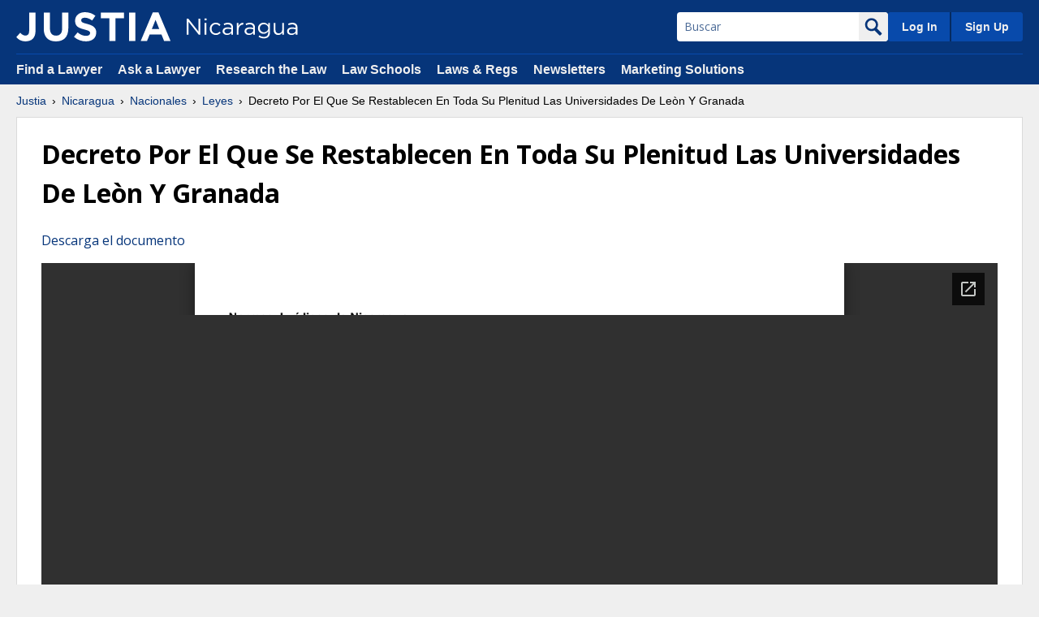

--- FILE ---
content_type: text/html
request_url: https://nicaragua.justia.com/nacionales/leyes/decreto-por-el-que-se-restablecen-en-toda-su-plenitud-las-universidades-de-leon-y-granada-mar-8-1893/gdoc/
body_size: 39779
content:
<!DOCTYPE html>
<html lang="es-NI">
<head>
  <meta charset="UTF-8" />
  <title>Justia Nicaragua :: Nacionales &gt; Leyes &gt; Decreto Por El Que Se Restablecen En Toda Su Plenitud Las Universidades De Leòn Y Granada :: Ley de Nicaragua</title>
	<meta name="source-project" content="countries" />

  <meta type="description" content="Decreto Por El Que Se Restablecen En Toda Su Plenitud Las Universidades De Leòn Y Granada, por Justia Nicaragua" />
  <meta type="keywords" content="Decreto Por El Que Se Restablecen En Toda Su Plenitud Las Universidades De Leòn Y Granada, nicaragua, ley, abogado, juridico, justia" />


<link rel="stylesheet" type="text/css" href="https://justatic.com/v/20250508200813/shared/css/core.css" />
<style>
	#pdf_link_block { float:right; }

	#cse-search-box input[name='q'] {
		line-height: 30px;
		height: 30px;
		text-indent: 10px;
		width: 100%;
	}
	#cse-search-box input[name='sa'] {
		float: right;
		width: auto;
		cursor: pointer;
		background-color: #06357a;
		color: #FFF;
		display: block;
		padding: 10px 20px;
		margin-top: 5px;
		margin-bottom: 20px;
		font-family: "Helvetica Neue",Helvetica,Arial,sans-serif;
		border: 0;
	}
	#cse-search-box input[name='sa']:hover {
		background-color: #052d67;
	}
	#cse-search-box input[name='sa']::after {
		content: "";
		display: table;
		clear: both;
	}
	#state_legislation_nav {
		clear:both;
	}
	#cse-search-box {
		clear: both;
	}
	#index_menu {
		clear: both;
	}

	h2.case-name .case_name_split {
		display: block;
		margin: 10px 0;
	}

	iframe { width: 100% !important; }
</style>

<link rel="icon"        type="image/svg+xml"        href="https://justatic.com/v/20250508200813/shared/images/justia/jbutton_flat_144.svg" />
<link rel="icon"        type="image/png"                sizes="144x144"        href="https://justatic.com/v/20250508200813/shared/images/justia/jbutton_flat_144.png" />
<link rel="icon"        type="image/png"                sizes="128x128"        href="https://justatic.com/v/20250508200813/shared/images/justia/jbutton_flat_128.png" />
<link rel="icon"        type="image/x-icon"        sizes="16x16 24x24 32x32 48x48 64x64 96x96 128x128" href="https://justatic.com/v/20250508200813/shared/images/justia/justia.ico" />

<link rel="apple-touch-icon"        type="image/png" sizes="57x57"                 href="https://justatic.com/v/20250508200813/shared/images/justia/jbutton_flat_57.png" />
<link rel="apple-touch-icon"        type="image/png" sizes="72x72"                 href="https://justatic.com/v/20250508200813/shared/images/justia/jbutton_flat_72.png" />
<link rel="apple-touch-icon"        type="image/png" sizes="114x114"         href="https://justatic.com/v/20250508200813/shared/images/justia/jbutton_flat_114.png" />
<link rel="apple-touch-icon"        type="image/png" sizes="144x144"         href="https://justatic.com/v/20250508200813/shared/images/justia/jbutton_flat_144.png" />

<link rel="apple-touch-icon-precomposed"        type="image/png" sizes="57x57"                 href="https://justatic.com/v/20250508200813/shared/images/justia/jbutton_3d_57.png" />
<link rel="apple-touch-icon-precomposed"        type="image/png" sizes="72x72"                 href="https://justatic.com/v/20250508200813/shared/images/justia/jbutton_3d_72.png" />
<link rel="apple-touch-icon-precomposed"        type="image/png" sizes="114x114"         href="https://justatic.com/v/20250508200813/shared/images/justia/jbutton_3d_114.png" />
<link rel="apple-touch-icon-precomposed"        type="image/png" sizes="144x144"         href="https://justatic.com/v/20250508200813/shared/images/justia/jbutton_3d_144.png" />
<link rel="shortcut icon" type="image/vnd.microsoft.icon" sizes="16x16 24x24 32x32 48x48 64x64 96x96 128x128" href="https://justatic.com/v/20250508200813/shared/images/justia/justia.ico" />



<meta name="viewport" content="width=device-width, initial-scale=1.0" />
<meta name="trigger-ga" content="1" />



<!-- Google Tag Manager -->
<script>(function(w,d,s,l,i){w[l]=w[l]||[];w[l].push({'gtm.start':
new Date().getTime(),event:'gtm.js'});var f=d.getElementsByTagName(s)[0],
j=d.createElement(s),dl=l!='dataLayer'?'&l='+l:'';j.async=true;j.src=
'https://www.googletagmanager.com/gtm.js?id='+i+dl;f.parentNode.insertBefore(j,f);
})(window,document,'script','dataLayer','GTM-P2QTGCR');</script>
<!-- End Google Tag Manager --> 
   

</head>
<body class="sticky-footer" data-project="countries">
	<!-- Google Tag Manager (noscript) -->
<noscript><iframe src="https://www.googletagmanager.com/ns.html?id=GTM-P2QTGCR" height="0" width="0" style="display:none;visibility:hidden"></iframe></noscript>
<!-- End Google Tag Manager (noscript) -->
<header id="header" class="header-wrapper portal" data-directive="j-topnav">
    <div id="sticky-nav">
        <div class="burger-wrapper">
            <div id="hamburger" data-gtm-type="click" data-gtm-category="Navigation" data-gtm-action="Header" data-gtm-label="Hamburger" class="hamburger">
                <div class="inner-ham" style="pointer-events:none">
                    <span class="lns ln2-1" style="pointer-events:none"></span>
                    <span class="lns ln2-2" style="pointer-events:none"></span>
                </div>
            </div>
            <div id="header-nav">
                <div class="inner-wrapper">
                    <div class="logo-wrapper">
                        <a href="/" title="Justia Nicaragua" class="logo">
                            <img data-gtm-type="click" data-gtm-category="Navigation" data-gtm-action="Header" data-gtm-label="Logo" src="https://justatic.com/v/20250508200813/branding/logos/sites/justia.svg" alt="Justia" onerror="this.onerror=null; this.src='https://justatic.com/v/20250508200813/branding/logos/sites/justia.png'" />

                            <img data-gtm-type="click" data-gtm-category="Navigation" data-gtm-action="Header" data-gtm-label="Logo - Subdomain" class="sub-domain" src="https://justatic.com/v/20250508200813/branding/logos/sites/nicaragua.svg" alt="Justia Nicaragua" onerror="this.onerror=null; this.src='https://justatic.com/v/20250508200813/branding/logos/sites/nicaragua.png'" />
                        </a>
                    </div>
                    <div class="buttons-wrapper">
                        <div class="topnav-button search-icon" id="search-icon-button">
                            <img src="https://justatic.com/v/20250508200813/shared/images/icons/svgfiles/white/search.svg" alt="search" width="22" height="22" />
                        </div>
                        <div class="topnav-button sign-in-icon" id="sign-in-icon-button">
                            <img src="https://justatic.com/v/20250508200813/shared/images/icons/svgfiles/white/profile.svg" alt="My Account" width="20" height="20">
                        </div>
                        <div id="accounts-buttons-wrapper" data-directive="j-sign-in-accounts">
                            <span class="topnav-button login-buttons" id="login-buttons-wrapper">
                                <span class="login-buttons-wrapper">
                                    <a data-gtm-type="click" data-gtm-category="Navigation" data-gtm-action="Header Account" data-gtm-label="Log In" data-directive="j-login" href="https://accounts.justia.com/signin?destination=http://nicaragua.justia.com/nacionales/leyes/decreto-por-el-que-se-restablecen-en-toda-su-plenitud-las-universidades-de-leon-y-granada-mar-8-1893/gdoc/" class="login">Log In</a>
                                    <a href="https://accounts.justia.com/" class="sign-up">Sign Up</a>
                                </span>
                            </span>
                        </div>

                        <div id="search-form-wrapper">
                            <form action="/search.php" method="get" class="search-form jform" id="search-form">
                                <input type="hidden" name="cx" value="001017683474852908061:30h1zwtlb6w" />
                                <input type="hidden" name="cof" value="FORID:10" />
                                <input type="hidden" name="force_refinement" value="web_legal" />

                                <div class="input-wrapper">
                                    <input type="text" name="q" value="" id="querybox" title="Search" placeholder="Buscar">
                                </div>
                                <button type="submit">
                                    <img src="https://justatic.com/v/20250508200813/shared/images/icons/svgfiles/blue/search.svg" alt="search" width="22" height="22" />
                                </button>
                            </form>
                        </div>

                    </div>
                </div>
            </div>
        </div>
    </div>
    <div id="subnavigation">
        <div class="subnavigation-wrapper">
            <ul>
                <li><a data-gtm-type="click" data-gtm-category="Navigation" data-gtm-action="Header Navigation" data-gtm-label="Find a Lawyer" href="https://www.justia.com/lawyers">Find a Lawyer</a></li>
                <li><a data-gtm-type="click" data-gtm-category="Navigation" data-gtm-action="Header Navigation" data-gtm-label="Ask a Lawyer" href="https://answers.justia.com/">Ask a Lawyer </a></li>
                <li><a data-gtm-type="click" data-gtm-category="Navigation" data-gtm-action="Header Navigation" data-gtm-label="Research the Law" href="https://www.justia.com/">Research the Law</a></li>
                <li><a data-gtm-type="click" data-gtm-category="Navigation" data-gtm-action="Header Navigation" data-gtm-label="Law Schools" href="https://www.justia.com/law-schools/">Law Schools</a></li>
                <li><a data-gtm-type="click" data-gtm-category="Navigation" data-gtm-action="Header Navigation" data-gtm-label="Laws &amp; Regs" href="https://law.justia.com/">Laws &amp; Regs</a></li>
                <li><a data-gtm-type="click" data-gtm-category="Navigation" data-gtm-action="Header Navigation" data-gtm-label="Newsletters" href="https://connect.justia.com/case-law-summary-newsletters">Newsletters</a></li>
                <li><a data-gtm-type="click" data-gtm-category="Navigation" data-gtm-action="Header Navigation" data-gtm-label="Marketing Solutions" href="https://www.justia.com/marketing/">Marketing Solutions</a> 
                    <div class="sublist">
                        <div class="sublist-section">
                            <ul>
                                <li class="sublist-section-title"><a data-gtm-type="click" data-gtm-category="Navigation" data-gtm-action="Header Navigation" data-gtm-label="Justia Connect" href="https://www.justia.com/marketing/connect/">Justia Connect</a></li>
                                <li><a data-gtm-type="click" data-gtm-category="Navigation" data-gtm-action="Header Navigation" data-gtm-label="Pro Membership" href="https://www.justia.com/marketing/connect/#pro-membership">Pro Membership</a></li>
                                <li><a data-gtm-type="click" data-gtm-category="Navigation" data-gtm-action="Header Navigation" data-gtm-label="Basic Membership" href="https://www.justia.com/marketing/connect/#basic-membership">Basic Membership</a></li>
                            </ul>
                        </div>
                        <div class="sublist-section">
                            <ul>
                                <li class="sublist-section-title"><a data-gtm-type="click" data-gtm-category="Navigation" data-gtm-action="Header Navigation" data-gtm-label="Justia Lawyer Directory" href="https://www.justia.com/marketing/lawyer-directory/">Justia Lawyer Directory</a></li>
                                <li><a data-gtm-type="click" data-gtm-category="Navigation" data-gtm-action="Header Navigation" data-gtm-label="Platinum Placements" href="https://www.justia.com/marketing/lawyer-directory/platinum/">Platinum Placements</a></li>
                                <li><a data-gtm-type="click" data-gtm-category="Navigation" data-gtm-action="Header Navigation" data-gtm-label="Gold Placements" href="https://www.justia.com/marketing/lawyer-directory/gold/">Gold Placements</a></li>
                            </ul>
                        </div>
                        <div class="sublist-section">
                            <ul>
                                <li class="sublist-section-title"><a data-gtm-type="click" data-gtm-category="Navigation" data-gtm-action="Header Navigation" data-gtm-label="Justia Elevate" href="https://www.justia.com/marketing/elevate/">Justia Elevate</a></li>
                                <li><a data-gtm-type="click" data-gtm-category="Navigation" data-gtm-action="Header Navigation" data-gtm-label="SEO" href="https://www.justia.com/marketing/elevate/search-engine-optimization/">SEO</a></li>
                                <li><a data-gtm-type="click" data-gtm-category="Navigation" data-gtm-action="Header Navigation" data-gtm-label="Websites &amp; LSA Management" href="https://www.justia.com/marketing/elevate/law-firm-websites/">Websites</a></li>
                                <li><a data-gtm-type="click" data-gtm-category="Navigation" data-gtm-action="Header Navigation" data-gtm-label="Blogs" href="https://www.justia.com/marketing/elevate/law-blogs/">Blogs</a></li>
                            </ul>
                        </div>
                        <div class="sublist-section">
                            <ul>
                                <li class="sublist-section-title"><a data-gtm-type="click" data-gtm-category="Navigation" data-gtm-action="Header Navigation" data-gtm-label="Justia Amplify" href="https://www.justia.com/marketing/amplify/">Justia Amplify</a></li>
                                <li><a data-gtm-type="click" data-gtm-category="Navigation" data-gtm-action="Header Navigation" data-gtm-label="PPC Management" href="https://www.justia.com/marketing/amplify/cpc-ppc/">PPC Management</a></li>
                                <li><a data-gtm-type="click" data-gtm-category="Navigation" data-gtm-action="Header Navigation" data-gtm-label="Google Business Profile" href="https://www.justia.com/marketing/amplify/google-business-profile/">Google Business Profile</a></li>
                                <li><a data-gtm-type="click" data-gtm-category="Navigation" data-gtm-action="Header Navigation" data-gtm-label="Social Media" href="https://www.justia.com/marketing/amplify/social-media-networking/">Social Media</a></li>
                            </ul>
                        </div>
                        <div class="sublist-section">
                            <ul>
                                <li class="sublist-section-title"><a data-gtm-type="click" data-gtm-category="Navigation" data-gtm-action="Header Navigation" data-gtm-label="Justia Onward Blog" href="https://onward.justia.com/">Justia Onward Blog</a></li>
                            </ul>
                        </div>
                    </div>
                </li>
            </ul>
        </div>
    </div>
</header>
<div class="has-topnav-padding font-opensans" data-directive="j-announcement" data-project="countries"></div>
<div id="main-content" class="main-content font-opensans">
    <nav class="breadcrumbs small-font font-helvetica">
        <a href="https://www.justia.com/">Justia</a>  <span class="breadcrumb-separator"></span>  <a href="/"> Nicaragua</a> <span class="breadcrumb-separator"></span>                 <a href="/nacionales/">Nacionales</a> <span class="breadcrumb-separator"></span> <a href="/nacionales/leyes/">Leyes</a> <span class="breadcrumb-separator"></span> Decreto Por El Que Se Restablecen En Toda Su Plenitud Las Universidades De Leòn Y Granada
    </nav>







    <div class="primary-content-wrapper">
        <div class="primary-content">
	        <div class="wrapper jcard has-padding-30 blocks">

				<article id="maincontent">


    <h1>Decreto Por El Que Se Restablecen En Toda Su Plenitud Las Universidades De Leòn Y Granada</h1>
    <p><a rel="alternate" href="https://docs.google.com/gview?url=http%3A%2F%2Fdocs.nicaragua.justia.com/nacionales/leyes/decreto-por-el-que-se-restablecen-en-toda-su-plenitud-las-universidades-de-leon-y-granada-mar-8-1893.pdf">Descarga el documento</a></p>
    <iframe src="https://docs.google.com/gview?url=http%3A%2F%2Fdocs.nicaragua.justia.com%2Fnacionales%2Fleyes%2Fdecreto-por-el-que-se-restablecen-en-toda-su-plenitud-las-universidades-de-leon-y-granada-mar-8-1893.pdf&embedded=true&embedded=true" style="width:800px; height:700px;" frameborder="0"></iframe>


		<noframes>
Normas Jurídicas
de Nicaragua
Materia: Educación y Cultura
Rango: Leyes
-
DECRETO POR EL QUE SE
RESTABLECEN EN TODA SU PLENITUD LAS UNIVERSIDADES DE LEÒN Y
GRANADA
LEY, Aprobado, el 26 de Enero de 1893
Publicado en La Gaceta No. 18 del 8 de Marzo de 1893
El Presidente de la República, a sus habitantes,
SABED:
Que el Congreso ha ordenado lo siguiente:
El Senado y Cámara de Diputados de la República de Nicaragua,
DECRETAN:
Art.1°.- Restablécense en toda su plenitud las Universidades
de León y Granada; en consecuencia éstas y los Institutos de
Oriente y Occidente se refundirán en un solo centro de enseñanza,
respectivamente.
Dado en el Salón de sesiones de la Cámara del Senado  Managua; 26
de enero de 1893  Ing. Chávez, S. P  Santana
Romero, S. S  Víctor Cuadra, S. S.
Al Poder Ejecutivo  Salón de sesiones de la Cámara de Diputados 
Managua, 3 de marzo de 1893  J. R. Rizo, D. P.- L.
Rodríguez, D. S.- Juan de D. Guerra, D. S.-
Por tanto: Ejecútese  Managua, 3 de marzo de 1893 
Roberto Sacasa  El Ministro de Instrucción Pública 
Jorge Bravo.
-
    </noframes>

                </article>
            </div>
</div>


        </div><!-- /main -->
        
    </div>

    <div id="footer" data-directive="j-gdpr" data-privacy-policy-url="https://www.justia.com/privacy-policy/" class="-v2 short bg-white color-black">
    <div class="wrapper has-no-padding">
        <div class="resources font-opensans has-padding-content-block-x2large clearfix">
            <div class="section-title">
    Justia Legal Resources
</div>

<div class="columns">
    <div class="footer-block">
        <div class="title">
            <a data-gtm-type="click" data-gtm-category="Navigation" data-gtm-action="Footer Resources" data-gtm-label="Find a Lawyer" href="https://www.justia.com/lawyers">Find a Lawyer</a>
            <span class="expand" data-directive="j-expand" data-section="footer-01">
                <img src="https://justatic.com/v/20250508200813/shared/images/icons/svgfiles/blue/down.svg" alt="Arrow">
            </span>
        </div>
        <ul id="footer-01" class="footer-list -collapsed">
            <li><a data-gtm-type="click" data-gtm-category="Navigation" data-gtm-action="Footer Resources" data-gtm-label="Bankruptcy Lawyers" href="https://www.justia.com/lawyers/bankruptcy">Bankruptcy Lawyers</a></li>
            <li><a data-gtm-type="click" data-gtm-category="Navigation" data-gtm-action="Footer Resources" data-gtm-label="Business Lawyers" href="https://www.justia.com/lawyers/business-law">Business Lawyers</a></li>
            <li><a data-gtm-type="click" data-gtm-category="Navigation" data-gtm-action="Footer Resources" data-gtm-label="Criminal Lawyers" href="https://www.justia.com/lawyers/criminal-law">Criminal Lawyers</a></li>
            <li><a data-gtm-type="click" data-gtm-category="Navigation" data-gtm-action="Footer Resources" data-gtm-label="Employment Lawyers" href="https://www.justia.com/lawyers/employment-law">Employment Lawyers</a></li>
            <li><a data-gtm-type="click" data-gtm-category="Navigation" data-gtm-action="Footer Resources" data-gtm-label="Estate Planning Lawyers" href="https://www.justia.com/lawyers/estate-planning">Estate Planning Lawyers</a></li>
            <li><a data-gtm-type="click" data-gtm-category="Navigation" data-gtm-action="Footer Resources" data-gtm-label="Family Lawyers" href="https://www.justia.com/lawyers/family-law">Family Lawyers</a></li>
            <li><a data-gtm-type="click" data-gtm-category="Navigation" data-gtm-action="Footer Resources" data-gtm-label="Personal Injury Lawyers" href="https://www.justia.com/lawyers/personal-injury">Personal Injury Lawyers</a></li>
            <li><a data-gtm-type="click" data-gtm-category="Navigation" data-gtm-action="Footer Resources" data-gtm-label="Find a Lawyer - More" href="https://www.justia.com/lawyers">More... </a></li>
        </ul>
    </div>
    <div class="footer-block">
        <div class="title">
            <a data-gtm-type="click" data-gtm-category="Navigation" data-gtm-action="Footer Resources" data-gtm-label="Individuals" href="https://www.justia.com/individuals/">Individuals</a>
            <span class="expand" data-directive="j-expand" data-section="footer-02">
                <img src="https://justatic.com/v/20250508200813/shared/images/icons/svgfiles/blue/down.svg" alt="Arrow">
            </span>
        </div>
        <ul id="footer-02" class="footer-list -collapsed">
            <li><a data-gtm-type="click" data-gtm-category="Navigation" data-gtm-action="Footer Resources" data-gtm-label="Bankruptcy" href="https://www.justia.com/bankruptcy/">Bankruptcy</a></li>
            <li><a data-gtm-type="click" data-gtm-category="Navigation" data-gtm-action="Footer Resources" data-gtm-label="Criminal" href="https://www.justia.com/criminal/">Criminal</a></li>
            <li><a data-gtm-type="click" data-gtm-category="Navigation" data-gtm-action="Footer Resources" data-gtm-label="Divorce" href="https://www.justia.com/family/divorce/">Divorce</a></li>
            <li><a data-gtm-type="click" data-gtm-category="Navigation" data-gtm-action="Footer Resources" data-gtm-label="DUI" href="https://www.justia.com/criminal/drunk-driving-dui-dwi/">DUI</a></li>
            <li><a data-gtm-type="click" data-gtm-category="Navigation" data-gtm-action="Footer Resources" data-gtm-label="Estate Planning" href="https://www.justia.com/estate-planning/">Estate Planning</a></li>
            <li><a data-gtm-type="click" data-gtm-category="Navigation" data-gtm-action="Footer Resources" data-gtm-label="Family Law" href="https://www.justia.com/family/">Family Law</a></li>
            <li><a data-gtm-type="click" data-gtm-category="Navigation" data-gtm-action="Footer Resources" data-gtm-label="Personal Injury" href="https://www.justia.com/injury/">Personal Injury</a></li>
            <li><a data-gtm-type="click" data-gtm-category="Navigation" data-gtm-action="Footer Resources" data-gtm-label="Individuals - More" href="https://www.justia.com/individuals/">More...</a></li>
        </ul>
    </div>
    <div class="footer-block">
        <div class="title">
            <a data-gtm-type="click" data-gtm-category="Navigation" data-gtm-action="Footer Resources" data-gtm-label="Business" href="https://www.justia.com/business/">Business</a>
            <span class="expand" data-directive="j-expand" data-section="footer-03">
                <img src="https://justatic.com/v/20250508200813/shared/images/icons/svgfiles/blue/down.svg" alt="Arrow">
            </span>
        </div>
        <ul id="footer-03" class="footer-list -collapsed">
            <li><a data-gtm-type="click" data-gtm-category="Navigation" data-gtm-action="Footer Resources" data-gtm-label="Business Formation" href="https://www.justia.com/business-operations/starting-your-own-business/">Business Formation</a></li>
            <li><a data-gtm-type="click" data-gtm-category="Navigation" data-gtm-action="Footer Resources" data-gtm-label="Business Operations" href="https://www.justia.com/business-operations/">Business Operations</a></li>
            <li><a data-gtm-type="click" data-gtm-category="Navigation" data-gtm-action="Footer Resources" data-gtm-label="Employment" href="https://www.justia.com/employment/">Employment</a></li>
            <li><a data-gtm-type="click" data-gtm-category="Navigation" data-gtm-action="Footer Resources" data-gtm-label="Intellectual Property" href="https://www.justia.com/intellectual-property/">Intellectual Property</a></li>
            <li><a data-gtm-type="click" data-gtm-category="Navigation" data-gtm-action="Footer Resources" data-gtm-label="International Trade" href="https://www.justia.com/international-law/international-trade-law/">International Trade</a></li>
            <li><a data-gtm-type="click" data-gtm-category="Navigation" data-gtm-action="Footer Resources" data-gtm-label="Real Estate" href="https://www.justia.com/real-estate/">Real Estate</a></li>
            <li><a data-gtm-type="click" data-gtm-category="Navigation" data-gtm-action="Footer Resources" data-gtm-label="Tax Law" href="https://www.justia.com/tax/">Tax Law</a></li>
            <li><a data-gtm-type="click" data-gtm-category="Navigation" data-gtm-action="Footer Resources" data-gtm-label="Business - More" href="https://www.justia.com/business/">More... </a></li>
        </ul>
    </div>
    <div class="footer-block">
        <div class="title">
            <a data-gtm-type="click" data-gtm-category="Navigation" data-gtm-action="Footer Resources" data-gtm-label="Law Students" href="https://www.justia.com/law-students/">Law Students</a>
            <span class="expand" data-directive="j-expand" data-section="footer-04">
                <img src="https://justatic.com/v/20250508200813/shared/images/icons/svgfiles/blue/down.svg" alt="Arrow">
            </span>
        </div>
        <ul id="footer-04" class="footer-list -collapsed">
            <li><a data-gtm-type="click" data-gtm-category="Navigation" data-gtm-action="Footer Resources" data-gtm-label="Law Schools" href="https://www.justia.com/law-schools/">Law Schools</a></li>
            <li><a data-gtm-type="click" data-gtm-category="Navigation" data-gtm-action="Footer Resources" data-gtm-label="Admissions" href="https://www.justia.com/law-students/">Admissions</a></li>
            <li><a data-gtm-type="click" data-gtm-category="Navigation" data-gtm-action="Footer Resources" data-gtm-label="Financial Aid" href="https://www.justia.com/law-students/">Financial Aid</a></li>
            <li><a data-gtm-type="click" data-gtm-category="Navigation" data-gtm-action="Footer Resources" data-gtm-label="Course Outlines" href="https://www.justia.com/law-schools/outlines/">Course Outlines</a></li>
            <li><a data-gtm-type="click" data-gtm-category="Navigation" data-gtm-action="Footer Resources" data-gtm-label="Law Journals" href="https://www.justia.com/law-schools/">Law Journals</a></li>
            <li><a data-gtm-type="click" data-gtm-category="Navigation" data-gtm-action="Footer Resources" data-gtm-label="Blogs" href="https://blawgsearch.justia.com/blogs/categories/law-student">Blogs</a></li>
            <li><a data-gtm-type="click" data-gtm-category="Navigation" data-gtm-action="Footer Resources" data-gtm-label="Employment" href="https://www.justia.com/law-students/">Employment</a></li>
            <li><a data-gtm-type="click" data-gtm-category="Navigation" data-gtm-action="Footer Resources" data-gtm-label="Law Students - More" href="https://www.justia.com/law-students/">More...</a></li>
        </ul>
    </div>
    <div class="footer-block">
        <div class="title">
            <a data-gtm-type="click" data-gtm-category="Navigation" data-gtm-action="Footer Resources" data-gtm-label="US Federal Law" href="https://law.justia.com/us/">US Federal Law</a>
            <span class="expand" data-directive="j-expand" data-section="footer-05">
                <img src="https://justatic.com/v/20250508200813/shared/images/icons/svgfiles/blue/down.svg" alt="Arrow">
            </span>
        </div>
        <ul id="footer-05" class="footer-list -collapsed">
            <li><a data-gtm-type="click" data-gtm-category="Navigation" data-gtm-action="Footer Resources" data-gtm-label="US Constitution" href="https://law.justia.com/constitution/us/">US Constitution</a></li>
            <li><a data-gtm-type="click" data-gtm-category="Navigation" data-gtm-action="Footer Resources" data-gtm-label="US Code" href="https://law.justia.com/codes/us">US Code</a></li>
            <li><a data-gtm-type="click" data-gtm-category="Navigation" data-gtm-action="Footer Resources" data-gtm-label="Regulations" href="https://regulations.justia.com/">Regulations</a></li>
            <li><a data-gtm-type="click" data-gtm-category="Navigation" data-gtm-action="Footer Resources" data-gtm-label="Supreme Court" href="https://supreme.justia.com/">Supreme Court</a></li>
            <li><a data-gtm-type="click" data-gtm-category="Navigation" data-gtm-action="Footer Resources" data-gtm-label="Circuit Courts" href="https://law.justia.com/cases/federal/appellate-courts/">Circuit Courts</a></li>
            <li><a data-gtm-type="click" data-gtm-category="Navigation" data-gtm-action="Footer Resources" data-gtm-label="District Courts" href="https://law.justia.com/cases/federal/district-courts/">District Courts</a></li>
            <li><a data-gtm-type="click" data-gtm-category="Navigation" data-gtm-action="Footer Resources" data-gtm-label="Dockets &amp; Filings" href="https://dockets.justia.com/">Dockets &amp; Filings</a></li>
            <li><a data-gtm-type="click" data-gtm-category="Navigation" data-gtm-action="Footer Resources" data-gtm-label="US Federal Law - More" href="https://law.justia.com/us/">More...</a></li>
        </ul>
    </div>
    <div class="footer-block">
        <div class="title">
            <a data-gtm-type="click" data-gtm-category="Navigation" data-gtm-action="Footer Resources" data-gtm-label="US State Law" href="https://law.justia.com/us-states/">US State Law</a>
            <span class="expand" data-directive="j-expand" data-section="footer-06">
                <img src="https://justatic.com/v/20250508200813/shared/images/icons/svgfiles/blue/down.svg" alt="Arrow">
            </span>
        </div>
        <ul id="footer-06" class="footer-list -collapsed">
            <li><a data-gtm-type="click" data-gtm-category="Navigation" data-gtm-action="Footer Resources" data-gtm-label="State Constitutions" href="https://law.justia.com/us-states/">State Constitutions</a></li>
            <li><a data-gtm-type="click" data-gtm-category="Navigation" data-gtm-action="Footer Resources" data-gtm-label="State Codes" href="https://law.justia.com/codes/">State Codes</a></li>
            <li><a data-gtm-type="click" data-gtm-category="Navigation" data-gtm-action="Footer Resources" data-gtm-label="State Case Law" href="https://law.justia.com/cases/">State Case Law</a></li>
            <li><a data-gtm-type="click" data-gtm-category="Navigation" data-gtm-action="Footer Resources" data-gtm-label="California" href="https://law.justia.com/california/">California</a></li>
            <li><a data-gtm-type="click" data-gtm-category="Navigation" data-gtm-action="Footer Resources" data-gtm-label="Florida" href="https://law.justia.com/florida/">Florida</a></li>
            <li><a data-gtm-type="click" data-gtm-category="Navigation" data-gtm-action="Footer Resources" data-gtm-label="New York" href="https://law.justia.com/new-york/">New York</a></li>
            <li><a data-gtm-type="click" data-gtm-category="Navigation" data-gtm-action="Footer Resources" data-gtm-label="Texas" href="https://law.justia.com/texas/">Texas</a></li>
            <li><a data-gtm-type="click" data-gtm-category="Navigation" data-gtm-action="Footer Resources" data-gtm-label="US State Law - More" href="https://law.justia.com/us-states/">More... </a></li>
        </ul>
    </div>
    <div class="footer-block">
        <div class="title">
            <a data-gtm-type="click" data-gtm-category="Navigation" data-gtm-action="Footer Resources" data-gtm-label="Other Databases" href="https://www.justia.com/">Other Databases</a>
            <span class="expand" data-directive="j-expand" data-section="footer-07">
                <img src="https://justatic.com/v/20250508200813/shared/images/icons/svgfiles/blue/down.svg" alt="Arrow">
            </span>
        </div>
        <ul id="footer-07" class="footer-list -collapsed">
            <li><a data-gtm-type="click" data-gtm-category="Navigation" data-gtm-action="Footer Resources" data-gtm-label="COVID-19 Resources" href="https://www.justia.com/covid-19/">COVID-19 Resources</a></li>
            <li><a data-gtm-type="click" data-gtm-category="Navigation" data-gtm-action="Footer Resources" data-gtm-label="Legal Blogs" href="https://blawgsearch.justia.com/">Legal Blogs</a></li>
            <li><a data-gtm-type="click" data-gtm-category="Navigation" data-gtm-action="Footer Resources" data-gtm-label="Business Forms" href="https://contracts.justia.com/">Business Forms</a></li>
            <li><a data-gtm-type="click" data-gtm-category="Navigation" data-gtm-action="Footer Resources" data-gtm-label="Product Recalls" href="https://recalls.justia.com/">Product Recalls</a></li>
            <li><a data-gtm-type="click" data-gtm-category="Navigation" data-gtm-action="Footer Resources" data-gtm-label="Patents" href="https://patents.justia.com/">Patents</a></li>
            <li><a data-gtm-type="click" data-gtm-category="Navigation" data-gtm-action="Footer Resources" data-gtm-label="Trademarks" href="https://trademarks.justia.com/">Trademarks</a></li>
            <li><a data-gtm-type="click" data-gtm-category="Navigation" data-gtm-action="Footer Resources" data-gtm-label="Countries" href="https://www.justia.com/countries/">Countries</a></li>
            <li><a data-gtm-type="click" data-gtm-category="Navigation" data-gtm-action="Footer Resources" data-gtm-label="Other Databases - More" href="https://www.justia.com/">More...</a></li>
        </ul>
    </div>
    <div class="footer-block">
        <div class="title">
            <a data-gtm-type="click" data-gtm-category="Navigation" data-gtm-action="Footer Resources" data-gtm-label="Marketing Solutions" href="https://www.justia.com/marketing/">Marketing Solutions</a>
            <span class="expand" data-directive="j-expand" data-section="footer-08">
                <img src="https://justatic.com/v/20250508200813/shared/images/icons/svgfiles/blue/down.svg" alt="Arrow">
            </span>
        </div>
        <ul id="footer-08" class="footer-list -collapsed">
            <li><a data-gtm-type="click" data-gtm-category="Navigation" data-gtm-action="Footer Resources" data-gtm-label="Justia Connect Membership" href="https://www.justia.com/marketing/connect/">Justia Connect Membership</a></li>
            <li><a data-gtm-type="click" data-gtm-category="Navigation" data-gtm-action="Footer Resources" data-gtm-label="Justia Lawyer Directory" href="https://www.justia.com/marketing/lawyer-directory/">Justia Lawyer Directory</a></li>
            <li><a data-gtm-type="click" data-gtm-category="Navigation" data-gtm-action="Footer Resources" data-gtm-label="Justia Premium Placements" href="https://www.justia.com/marketing/lawyer-directory/#premium-placements">Justia Premium Placements</a></li>
            <li><a data-gtm-type="click" data-gtm-category="Navigation" data-gtm-action="Footer Resources" data-gtm-label="Justia Elevate" href="https://www.justia.com/marketing/elevate/">Justia Elevate (SEO, Websites)</a></li>
            <li><a data-gtm-type="click" data-gtm-category="Navigation" data-gtm-action="Footer Resources" data-gtm-label="Justia Amplify" href="https://www.justia.com/marketing/amplify/">Justia Amplify (PPC, GBP)</a></li>
            <li><a data-gtm-type="click" data-gtm-category="Navigation" data-gtm-action="Footer Resources" data-gtm-label="Justia Onward Blog" href="https://onward.justia.com/">Justia Onward Blog</a></li>
            <li><a data-gtm-type="click" data-gtm-category="Navigation" data-gtm-action="Footer Resources" data-gtm-label="Testimonials" href="https://www.justia.com/marketing/testimonials/">Testimonials</a></li>
            <li><a data-gtm-type="click" data-gtm-category="Navigation" data-gtm-action="Footer Resources" data-gtm-label="Marketing Solutions - More" href="https://www.justia.com/marketing/">More...</a></li>
        </ul>
    </div>
</div>        </div>
    </div>
    <div class="bg-justia-blue">
        <div class="wrapper">
            <div class="copyright">
    <span class="site"> 
        <span class="social-media">
            <a href="https://www.facebook.com/justia" title="Facebook" target="_blank" class="fb icon">
                <img src="https://lawyers.justia.com/s/facebook.svg" width="50" height="50" alt="Facebook" data-gtm-type="click" data-gtm-category="Navigation" data-gtm-action="Footer" data-gtm-label="Social Media - Facebook">
            </a>
            <a href="https://twitter.com/justiacom" title="Twitter" target="_blank" class="twitter icon">
                <img src="https://lawyers.justia.com/s/twitter.svg" width="50" height="50" alt="Twitter" data-gtm-type="click" data-gtm-category="Navigation" data-gtm-action="Footer" data-gtm-label="Social Media - Twitter">
            </a>
            <a href="https://www.linkedin.com/company/justia" title="LinkedIn" target="_blank" class="linkedin icon">
                <img src="https://lawyers.justia.com/s/linkedin.svg" width="50" height="50" alt="LinkedIn" data-gtm-type="click" data-gtm-category="Navigation" data-gtm-action="Footer" data-gtm-label="Social Media - LinkedIn">
            </a>
            <a href="https://www.youtube.com/justia" title="YouTube" target="_blank" class="youtube icon">
		<img src="https://lawyers.justia.com/s/youtube.svg" width="50" height="50" alt="YouTube" data-gtm-type="click" data-gtm-category="Navigation" data-gtm-action="Footer" data-gtm-label="Social Media - YouTube"/>
	    </a>
            <a href="https://lawyers.justia.com/organization/justia-inc-16302" title="Justia Lawyer Directory" class="justia icon">
                <img src="https://lawyers.justia.com/s/justia.svg" width="50" height="50" alt="Justia" data-gtm-type="click" data-gtm-category="Navigation" data-gtm-action="Footer" data-gtm-label="Social Media - Justia Lawyer Directory">
            </a>
        </span>
        <span class="credits"> 
            © 2026 <a data-gtm-type="click" data-gtm-category="Navigation" data-gtm-action="Footer" data-gtm-label="Copyright" href="https://www.justia.com/">Justia</a> 
        </span> 
    </span> 
    <span class="nav">
        <a data-gtm-type="click" data-gtm-category="Navigation" data-gtm-action="Footer" data-gtm-label="Justia Connect" href="https://connect.justia.com/">Justia Connect</a>
        <a data-gtm-type="click" data-gtm-category="Navigation" data-gtm-action="Footer" data-gtm-label="Legal Portal" href="https://www.justia.com/">Legal Portal</a>
        <a data-gtm-type="click" data-gtm-category="Navigation" data-gtm-action="Footer" data-gtm-label="Company" href="https://company.justia.com/">Company</a> 
        <a data-gtm-type="click" data-gtm-category="Navigation" data-gtm-action="Footer" data-gtm-label="Help" href="https://support.justia.com/">Help</a>
        <a data-gtm-type="click" data-gtm-category="Navigation" data-gtm-action="Footer" data-gtm-label="Terms of Service" href="https://www.justia.com/terms-of-service/">Terms of Service</a> 
        <a data-gtm-type="click" data-gtm-category="Navigation" data-gtm-action="Footer" data-gtm-label="Privacy Policy" href="https://www.justia.com/privacy-policy/">Privacy Policy</a> 
        <a data-gtm-type="click" data-gtm-category="Navigation" data-gtm-action="Footer" data-gtm-label="Marketing Solutions" class="nowrap" href="https://www.justia.com/marketing/">Marketing Solutions</a>
    </span> 
</div>        </div>
    </div>    
</div>
 
    <script src="https://justatic.com/v/20250508200813/shared/js/core.js"></script>

</body>
</html>








--- FILE ---
content_type: text/html; charset=utf-8
request_url: https://docs.google.com/gview?url=http%3A%2F%2Fdocs.nicaragua.justia.com%2Fnacionales%2Fleyes%2Fdecreto-por-el-que-se-restablecen-en-toda-su-plenitud-las-universidades-de-leon-y-granada-mar-8-1893.pdf&embedded=true&embedded=true
body_size: 2539
content:
<!DOCTYPE html><html lang="en" dir="ltr"><head><title>decreto-por-el-que-se-restablecen-en-toda-su-plenitud-las-universidades-de-leon-y-granada-mar-8-1893.pdf</title><link rel="stylesheet" type="text/css" href="//www.gstatic.com/_/apps-viewer/_/ss/k=apps-viewer.standalone.a19uUV4v8Lc.L.W.O/am=AAQD/d=0/rs=AC2dHMKIcHC-ZI7sbGRsdy-Tqv76hgg_tw" nonce="deQbjaOwQR17jpazrzt5GA"/></head><body><div class="ndfHFb-c4YZDc ndfHFb-c4YZDc-AHmuwe-Hr88gd-OWB6Me dif24c vhoiae LgGVmb bvmRsc ndfHFb-c4YZDc-TSZdd ndfHFb-c4YZDc-TJEFFc ndfHFb-c4YZDc-vyDMJf-aZ2wEe ndfHFb-c4YZDc-i5oIFb ndfHFb-c4YZDc-uoC0bf ndfHFb-c4YZDc-e1YmVc" aria-label="Showing viewer."><div class="ndfHFb-c4YZDc-zTETae"></div><div class="ndfHFb-c4YZDc-JNEHMb"></div><div class="ndfHFb-c4YZDc-K9a4Re"><div class="ndfHFb-c4YZDc-E7ORLb-LgbsSe ndfHFb-c4YZDc-LgbsSe-OWB6Me" aria-label="Previous"><div class="ndfHFb-c4YZDc-DH6Rkf-AHe6Kc"><div class="ndfHFb-c4YZDc-Bz112c ndfHFb-c4YZDc-DH6Rkf-Bz112c"></div></div></div><div class="ndfHFb-c4YZDc-tJiF1e-LgbsSe ndfHFb-c4YZDc-LgbsSe-OWB6Me" aria-label="Next"><div class="ndfHFb-c4YZDc-DH6Rkf-AHe6Kc"><div class="ndfHFb-c4YZDc-Bz112c ndfHFb-c4YZDc-DH6Rkf-Bz112c"></div></div></div><div class="ndfHFb-c4YZDc-q77wGc"></div><div class="ndfHFb-c4YZDc-K9a4Re-nKQ6qf ndfHFb-c4YZDc-TvD9Pc-qnnXGd" role="main"><div class="ndfHFb-c4YZDc-EglORb-ge6pde ndfHFb-c4YZDc-K9a4Re-ge6pde-Ne3sFf" role="status" tabindex="-1" aria-label="Loading"><div class="ndfHFb-c4YZDc-EglORb-ge6pde-RJLb9c ndfHFb-c4YZDc-AHmuwe-wcotoc-zTETae"><div class="ndfHFb-aZ2wEe" dir="ltr"><div class="ndfHFb-vyDMJf-aZ2wEe auswjd"><div class="aZ2wEe-pbTTYe aZ2wEe-v3pZbf"><div class="aZ2wEe-LkdAo-e9ayKc aZ2wEe-LK5yu"><div class="aZ2wEe-LkdAo aZ2wEe-hj4D6d"></div></div><div class="aZ2wEe-pehrl-TpMipd"><div class="aZ2wEe-LkdAo aZ2wEe-hj4D6d"></div></div><div class="aZ2wEe-LkdAo-e9ayKc aZ2wEe-qwU8Me"><div class="aZ2wEe-LkdAo aZ2wEe-hj4D6d"></div></div></div><div class="aZ2wEe-pbTTYe aZ2wEe-oq6NAc"><div class="aZ2wEe-LkdAo-e9ayKc aZ2wEe-LK5yu"><div class="aZ2wEe-LkdAo aZ2wEe-hj4D6d"></div></div><div class="aZ2wEe-pehrl-TpMipd"><div class="aZ2wEe-LkdAo aZ2wEe-hj4D6d"></div></div><div class="aZ2wEe-LkdAo-e9ayKc aZ2wEe-qwU8Me"><div class="aZ2wEe-LkdAo aZ2wEe-hj4D6d"></div></div></div><div class="aZ2wEe-pbTTYe aZ2wEe-gS7Ybc"><div class="aZ2wEe-LkdAo-e9ayKc aZ2wEe-LK5yu"><div class="aZ2wEe-LkdAo aZ2wEe-hj4D6d"></div></div><div class="aZ2wEe-pehrl-TpMipd"><div class="aZ2wEe-LkdAo aZ2wEe-hj4D6d"></div></div><div class="aZ2wEe-LkdAo-e9ayKc aZ2wEe-qwU8Me"><div class="aZ2wEe-LkdAo aZ2wEe-hj4D6d"></div></div></div><div class="aZ2wEe-pbTTYe aZ2wEe-nllRtd"><div class="aZ2wEe-LkdAo-e9ayKc aZ2wEe-LK5yu"><div class="aZ2wEe-LkdAo aZ2wEe-hj4D6d"></div></div><div class="aZ2wEe-pehrl-TpMipd"><div class="aZ2wEe-LkdAo aZ2wEe-hj4D6d"></div></div><div class="aZ2wEe-LkdAo-e9ayKc aZ2wEe-qwU8Me"><div class="aZ2wEe-LkdAo aZ2wEe-hj4D6d"></div></div></div></div></div></div><span class="ndfHFb-c4YZDc-EglORb-ge6pde-fmcmS ndfHFb-c4YZDc-AHmuwe-wcotoc-zTETae" aria-hidden="true">Loading&hellip;</span></div><div class="ndfHFb-c4YZDc-ujibv-nUpftc"><img class="ndfHFb-c4YZDc-ujibv-JUCs7e" src="/viewerng/thumb?ds=[base64]%3D%3D&amp;ck=lantern&amp;dsmi=unknown&amp;authuser&amp;w=800&amp;webp=true&amp;p=proj"/></div></div></div></div><script nonce="lz-4iXeEx1ERn1KqGqG01Q">/*

 Copyright The Closure Library Authors.
 SPDX-License-Identifier: Apache-2.0
*/
function c(a,e,f){a._preloadFailed||a.complete&&a.naturalWidth===void 0?f():a.complete&&a.naturalWidth?e():(a.addEventListener("load",function(){e()},!1),a.addEventListener("error",function(){f()},!1))}
for(var d=function(a,e,f){function k(){b.style.display="none"}var g=document.body.getElementsByClassName(a)[0],b;g&&(b=g.getElementsByClassName(f)[0])&&(b._preloadStartTime=Date.now(),b.onerror=function(){this._preloadFailed=!0},c(b,function(){b.naturalWidth<800?k():(b._preloadEndTime||(b._preloadEndTime=Date.now()),e&&(g.getElementsByClassName(e)[0].style.display="none"))},k))},h=["_initStaticViewer"],l=this||self,m;h.length&&(m=h.shift());)h.length||d===void 0?l=l[m]&&l[m]!==Object.prototype[m]?
l[m]:l[m]={}:l[m]=d;
</script><script nonce="lz-4iXeEx1ERn1KqGqG01Q">_initStaticViewer('ndfHFb-c4YZDc-K9a4Re-nKQ6qf','ndfHFb-c4YZDc-EglORb-ge6pde','ndfHFb-c4YZDc-ujibv-JUCs7e')</script><script type="text/javascript" charset="UTF-8" src="//www.gstatic.com/_/apps-viewer/_/js/k=apps-viewer.standalone.en_US.xhJaMLJfaPI.O/am=AAQD/d=1/rs=AC2dHMJb5Ica8JbfhCGPoCqHXcqkaOmeNA/m=main" nonce="lz-4iXeEx1ERn1KqGqG01Q"></script><script type="text/javascript" src="https://apis.google.com/js/client.js" nonce="lz-4iXeEx1ERn1KqGqG01Q"></script><script type="text/javascript" nonce="lz-4iXeEx1ERn1KqGqG01Q">_init([["0",null,null,null,null,2,null,null,null,null,0,[1],null,null,null,"https://drive.google.com",null,null,null,null,null,null,null,null,null,null,null,null,null,null,null,null,[["core-745-RC1","prod"],12,1,1],null,null,null,null,[null,null,null,null,"https://accounts.google.com/ServiceLogin?passive\u003d1209600\u0026continue\u003dhttps://docs.google.com/gview?url%3Dhttp://docs.nicaragua.justia.com/nacionales/leyes/decreto-por-el-que-se-restablecen-en-toda-su-plenitud-las-universidades-de-leon-y-granada-mar-8-1893.pdf%26embedded%3Dtrue%26embedded%3Dtrue\u0026hl\u003den-US\u0026followup\u003dhttps://docs.google.com/gview?url%3Dhttp://docs.nicaragua.justia.com/nacionales/leyes/decreto-por-el-que-se-restablecen-en-toda-su-plenitud-las-universidades-de-leon-y-granada-mar-8-1893.pdf%26embedded%3Dtrue%26embedded%3Dtrue",null,null,null,0],null,null,null,null,null,null,null,null,null,null,null,null,null,null,null,0,null,null,null,null,null,null,null,null,null,null,null,null,null,null,null,null,null,null,null,null,null,null,null,null,null,null,null,null,null,null,null,null,null,null,null,null,null,null,null,null,null,null,null,null,null,null,null,null,null,null,null,null,null,null,null,null,null,null,null,null,null,null,null,null,null,null,null,null,null,null,null,null,null,null,null,null,null,null,null,null,null,null,null,null,null,null,null,null,1],[null,"decreto-por-el-que-se-restablecen-en-toda-su-plenitud-las-universidades-de-leon-y-granada-mar-8-1893.pdf","/viewerng/thumb?ds\[base64]%3D%3D\u0026ck\u003dlantern\u0026dsmi\u003dunknown\u0026authuser\u0026w\u003d800\u0026webp\u003dtrue\u0026p\u003dproj",null,null,null,null,null,null,"/viewerng/upload?ds\[base64]%3D%3D\u0026ck\u003dlantern\u0026dsmi\u003dunknown\u0026authuser\u0026p\u003dproj",null,"application/pdf",null,null,1,null,"/viewerng/viewer?url\u003dhttp://docs.nicaragua.justia.com/nacionales/leyes/decreto-por-el-que-se-restablecen-en-toda-su-plenitud-las-universidades-de-leon-y-granada-mar-8-1893.pdf",null,"http://docs.nicaragua.justia.com/nacionales/leyes/decreto-por-el-que-se-restablecen-en-toda-su-plenitud-las-universidades-de-leon-y-granada-mar-8-1893.pdf",null,null,0,null,null,null,null,null,"/viewerng/standalone/refresh?url\u003dhttp://docs.nicaragua.justia.com/nacionales/leyes/decreto-por-el-que-se-restablecen-en-toda-su-plenitud-las-universidades-de-leon-y-granada-mar-8-1893.pdf\u0026embedded\u003dtrue\u0026embedded\u003dtrue",[null,null,"meta?id\u003dACFrOgDuVn9ItQBBaTiIDMCg3Z9huOZ7IItV_0qrykuMxdkR_YXfNE-Nvrg_EowRorgUZGMrHoGbAqkdy-IFaBluxDEVWZK8RytB9FZ84Tcas0PlZWXxCrBeuvxbqZtU0NXBCm_eGKa1ZP3hx848","img?id\u003dACFrOgDuVn9ItQBBaTiIDMCg3Z9huOZ7IItV_0qrykuMxdkR_YXfNE-Nvrg_EowRorgUZGMrHoGbAqkdy-IFaBluxDEVWZK8RytB9FZ84Tcas0PlZWXxCrBeuvxbqZtU0NXBCm_eGKa1ZP3hx848","press?id\u003dACFrOgDuVn9ItQBBaTiIDMCg3Z9huOZ7IItV_0qrykuMxdkR_YXfNE-Nvrg_EowRorgUZGMrHoGbAqkdy-IFaBluxDEVWZK8RytB9FZ84Tcas0PlZWXxCrBeuvxbqZtU0NXBCm_eGKa1ZP3hx848","status?id\u003dACFrOgDuVn9ItQBBaTiIDMCg3Z9huOZ7IItV_0qrykuMxdkR_YXfNE-Nvrg_EowRorgUZGMrHoGbAqkdy-IFaBluxDEVWZK8RytB9FZ84Tcas0PlZWXxCrBeuvxbqZtU0NXBCm_eGKa1ZP3hx848","https://doc-00-bk-apps-viewer.googleusercontent.com/viewer/secure/pdf/3nb9bdfcv3e2h2k1cmql0ee9cvc5lole/n502nkg8v30bsohpbsh08gajv7vvdnpp/1769903175000/lantern/*/ACFrOgDuVn9ItQBBaTiIDMCg3Z9huOZ7IItV_0qrykuMxdkR_YXfNE-Nvrg_EowRorgUZGMrHoGbAqkdy-IFaBluxDEVWZK8RytB9FZ84Tcas0PlZWXxCrBeuvxbqZtU0NXBCm_eGKa1ZP3hx848",null,"presspage?id\u003dACFrOgDuVn9ItQBBaTiIDMCg3Z9huOZ7IItV_0qrykuMxdkR_YXfNE-Nvrg_EowRorgUZGMrHoGbAqkdy-IFaBluxDEVWZK8RytB9FZ84Tcas0PlZWXxCrBeuvxbqZtU0NXBCm_eGKa1ZP3hx848"],null,null,null,"pdf"],"","",2]);</script></body></html>

--- FILE ---
content_type: image/svg+xml
request_url: https://justatic.com/v/20250508200813/branding/logos/sites/nicaragua.svg
body_size: 626
content:
<svg id="Layer_1" xmlns="http://www.w3.org/2000/svg" viewBox="496 296.4 1262 240"><path d="M496 306.7h19.2L629.3 452V306.7h19.9v181.2H633L516 339.3v148.6h-20V306.7zm201.7-3.9h22.8v22h-22.8v-22zm1.3 51.3h19.9v133.8H699V354.1zm58 67.6v-.5c0-37.8 29.5-69.9 68.6-69.9 25.4 0 41.2 10.6 53.6 23.8L866 389c-10.6-11.1-22.5-20.2-40.6-20.2-27.2 0-47.9 23-47.9 51.8v.5c0 29 21.2 52 49.2 52 17.1 0 30.3-8.5 40.9-19.9l12.7 11.9c-13.5 15-29.5 25.9-54.6 25.9-39.2 0-68.7-31.8-68.7-69.3zm146 27.4v-.5c0-28.7 23.3-43.8 57.2-43.8 17.1 0 29 2.3 40.9 5.7v-4.1c0-23.8-14.5-36.2-39.6-36.2-15.8 0-28.2 3.9-40.6 9.6l-6-16.3c14.8-6.7 29-11.4 48.7-11.4 18.9 0 33.7 5.2 43.2 14.8 9.3 9.3 14 22.3 14 39.4v81.8h-19.7V468c-9.3 11.9-24.6 22.8-48.2 22.8-25 0-49.9-14.3-49.9-41.7zm98.4-10.3v-12.4c-9.8-2.8-22.8-5.7-39.1-5.7-24.9 0-39.1 10.9-39.1 26.9v.5c0 16.8 15.5 26.7 33.7 26.7 24.5-.1 44.5-14.8 44.5-36zm61.6-84.7h19.9V389c9.8-22.3 29.3-38.3 54.6-37.3v21.5h-1.6c-29.3 0-53.1 21-53.1 61.4v53.3H1063V354.1zm88.3 95v-.5c0-28.7 23.3-43.8 57.2-43.8 17.1 0 29 2.3 40.9 5.7v-4.1c0-23.8-14.5-36.2-39.6-36.2-15.8 0-28.2 3.9-40.6 9.6l-6-16.3c14.8-6.7 29-11.4 48.7-11.4 18.9 0 33.7 5.2 43.2 14.8 9.3 9.3 14 22.3 14 39.4v81.8h-19.7V468c-9.3 11.9-24.6 22.8-48.2 22.8-25.1 0-49.9-14.3-49.9-41.7zm98.4-10.3v-12.4c-9.8-2.8-22.8-5.7-39.1-5.7-24.9 0-39.1 10.9-39.1 26.9v.5c0 16.8 15.5 26.7 33.7 26.7 24.5-.1 44.5-14.8 44.5-36zm60 72.4l9.1-15.5c15.3 11.1 32.4 17.1 51.5 17.1 29.5 0 48.7-16.3 48.7-47.6v-15.8c-11.7 15.5-28 28.2-52.6 28.2-32.1 0-62.9-24.1-62.9-62.7v-.5c0-39.1 31.1-63.2 62.9-63.2 25.1 0 41.4 12.4 52.3 26.9V354h19.9v110.5c0 20.7-6.2 36.5-17.1 47.4-11.9 11.9-29.8 17.9-51 17.9-22.2.1-42.9-6.1-60.8-18.6zm109.8-96.5v-.5c0-27.4-23.8-45.3-49.2-45.3-25.4 0-46.3 17.6-46.3 45v.5c0 26.9 21.5 45.6 46.3 45.6 25.4 0 49.2-18.4 49.2-45.3zm61.6 22.5v-83.1h19.9v78.2c0 24.9 13.5 40.4 37 40.4 22.8 0 40.1-16.8 40.1-41.9v-76.6h19.7V488h-19.7v-23.3c-9.1 14.5-22.8 26.1-45.8 26.1-32.3 0-51.2-21.8-51.2-53.6zm151.5 11.9v-.5c0-28.7 23.3-43.8 57.2-43.8 17.1 0 29 2.3 40.9 5.7v-4.1c0-23.8-14.5-36.2-39.6-36.2-15.8 0-28.2 3.9-40.6 9.6l-6-16.3c14.8-6.7 29-11.4 48.7-11.4 18.9 0 33.7 5.2 43.2 14.8 9.3 9.3 14 22.3 14 39.4v81.8h-19.7V468c-9.3 11.9-24.6 22.8-48.2 22.8-25.1 0-49.9-14.3-49.9-41.7zm98.4-10.3v-12.4c-9.8-2.8-22.8-5.7-39.1-5.7-24.9 0-39.1 10.9-39.1 26.9v.5c0 16.8 15.5 26.7 33.7 26.7 24.5-.1 44.5-14.8 44.5-36z" fill="#FFF"/></svg>